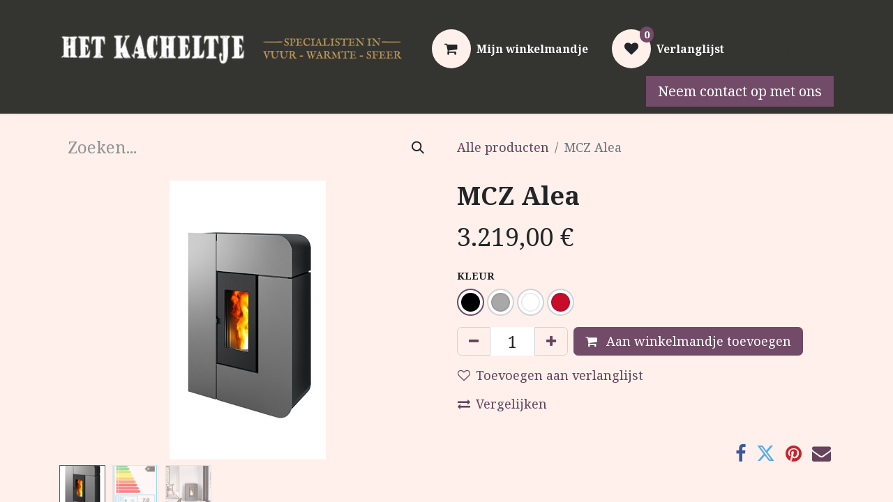

--- FILE ---
content_type: text/html; charset=utf-8
request_url: https://www.hetkacheltje.nl/shop/mcz-alea-15586
body_size: 13739
content:

        

    
        
<!DOCTYPE html>
<html lang="nl-NL" data-website-id="5" data-main-object="product.template(15586,)" data-add2cart-redirect="2">
    <head>
        <meta charset="utf-8"/>
        <meta http-equiv="X-UA-Compatible" content="IE=edge"/>
        <meta name="generator" content="Odoo"/>
            
        <meta property="og:type" content="website"/>
        <meta property="og:title" content="MCZ Alea"/>
        <meta property="og:site_name" content="Het Kacheltje"/>
        <meta property="og:url" content="https://www.hetkacheltje.nl/shop/mcz-alea-15586"/>
        <meta property="og:image" content="https://www.hetkacheltje.nl/web/image/product.template/15586/image_1024?unique=527fd80"/>
        <meta property="og:description"/>
            
        <meta name="twitter:card" content="summary_large_image"/>
        <meta name="twitter:title" content="MCZ Alea"/>
        <meta name="twitter:image" content="https://www.hetkacheltje.nl/web/image/product.template/15586/image_1024?unique=527fd80"/>
        <meta name="twitter:description"/>
        
        <link rel="canonical" href="https://www.hetkacheltje.nl/shop/mcz-alea-15586"/>
        
        <link rel="preconnect" href="https://fonts.gstatic.com/" crossorigin=""/>
        <title> MCZ Alea | Het Kacheltje </title>
        <link type="image/x-icon" rel="shortcut icon" href="/web/image/website/5/favicon?unique=afd0c2a"/>
    
    <link type="text/css" rel="stylesheet" href="/web/assets/5/a0f6236/web.assets_frontend.min.css"/>
        <script id="web.layout.odooscript" type="text/javascript">
            var odoo = {
                csrf_token: "f8961eec8f08dfe78db9857d495def11a9364501o1800028496",
                debug: "",
            };
        </script>
    <script type="text/javascript">
                odoo.session_info = {"is_admin": false, "is_system": false, "is_public": true, "is_website_user": true, "user_id": false, "is_frontend": true, "profile_session": null, "profile_collectors": null, "profile_params": null, "show_effect": true, "currencies": {"1": {"symbol": "\u20ac", "position": "after", "digits": [69, 2]}, "2": {"symbol": "$", "position": "before", "digits": [69, 2]}}, "bundle_params": {"lang": "nl_NL", "website_id": 5}, "websocket_worker_version": "17.0-3", "translationURL": "/website/translations", "cache_hashes": {"translations": "73044fe0e921f7ac9b6d1c66840bf8556e5b6bcf"}, "geoip_country_code": "US", "geoip_phone_code": 1, "lang_url_code": "nl"};
            </script>
    
    <script type="text/javascript" defer="defer" src="/web/assets/5/e0c234f/web.assets_frontend_minimal.min.js" onerror="__odooAssetError=1"></script>
    
    <script type="text/javascript" defer="defer" data-src="/web/assets/5/50d812c/web.assets_frontend_lazy.min.js" onerror="__odooAssetError=1"></script>
        
        <!-- Global site tag (gtag.js) - Google Analytics -->
<script async src="https://www.googletagmanager.com/gtag/js?id=G-ZCQB11NJSZ"></script>
<script>
  window.dataLayer = window.dataLayer || [];
  function gtag(){dataLayer.push(arguments);}
  gtag('js', new Date());

  gtag('config', 'UA-35775540-3');
</script>
<!-- Google tag (gtag.js) -->
<script async src="https://www.googletagmanager.com/gtag/js?id=G-ZCQB11NJSZ"></script>
<script>
  window.dataLayer = window.dataLayer || [];
  function gtag(){dataLayer.push(arguments);}
  gtag('js', new Date());

  gtag('config', 'G-ZCQB11NJSZ');
</script>
<!-- Google Tag Manager2 installdate 19-05-2023 -->
<script>(function(w,d,s,l,i){w[l]=w[l]||[];w[l].push({'gtm.start':
new Date().getTime(),event:'gtm.js'});var f=d.getElementsByTagName(s)[0],
j=d.createElement(s),dl=l!='dataLayer'?'&l='+l:'';j.async=true;j.src=
'https://www.googletagmanager.com/gtm.js?id='+i+dl;f.parentNode.insertBefore(j,f);
})(window,document,'script','dataLayer','GTM-MH593D7');</script>
<!-- End Google Tag Manager -->

<!-- Google Tag Manager (noscript) -->
<noscript><iframe src="https://www.googletagmanager.com/ns.html?id=GTM-MH593D7"
height="0" width="0" style="display:none;visibility:hidden"></iframe></noscript>
<!-- End Google Tag Manager (noscript)installdate 19-05-2023 -->

<!-- Segment Pixel - ON-95668_Het Kacheltje_Retargeting website_Adoptimize --> <script>

!function(e,i){if(!e.pixie){var n=e.pixie=function(e,i,a){n.actionQueue.push({action:e,actionValue:i,params:a})};n.actionQueue=[];var a=i.createElement("script");a.async=!0,a.src="//acdn.adnxs.com/dmp/up/pixie.js";var t=i.getElementsByTagName("head")[0];t.insertBefore(a,t.firstChild)}}(window,document);

pixie('consent', 'default', { 'ad_storage':  'granted', 'wait_for_update': 300});

pixie('init', '6f79a1c4-ff73-49eb-b1be-c390c1891d3f');

pixie('event', 'PageView');

</script>

<noscript><img width="1" height="1" style="display:none;" src="https://ib.adnxs.com/pixie?pi=6f79a1c4-ff73-49eb-b1be-c390c1891d3f&e=PageView&script=0&consent=1" />

</noscript><!-- End of Segment Pixel -->

    </head>
    <body>



        <div id="wrapwrap" class="   ">
      <header id="top" data-anchor="true" data-name="Header" data-extra-items-toggle-aria-label="Extra items knop" class="   o_header_fixed" style=" ">
        
    <nav data-name="Navbar" aria-label="Hoofd" class="navbar navbar-expand-lg navbar-light o_colored_level o_cc o_header_force_no_radius d-none d-lg-block p-0 shadow-sm ">
        

            <div id="o_main_nav" class="o_main_nav">
                <div class="o_header_hide_on_scroll">
                    <div aria-label="Boven" class="o_header_sales_two_top py-1">
                        <ul class="navbar-nav container d-grid h-100 px-3 o_grid_header_3_cols">
                            
                            <li class="o_header_sales_two_lang_selector_placeholder"></li>
                            
                            
                            
        <li class="d-flex align-items-center">
                <div data-name="Text" class="s_text_block d-flex align-items-center mx-auto">
                    <small><br/></small>
                </div>
        </li>
                            
                            
                            <li class="o_header_sales_two_social_links_placeholder"></li>
                        </ul>
                    </div>
                    <div aria-label="Midden" class="container d-flex justify-content-between align-items-center py-1">
                        
    <a data-name="Navbar Logo" href="/" class="navbar-brand logo me-4">
            
            <span role="img" aria-label="Logo of Het Kacheltje" title="Het Kacheltje"><img src="/web/image/website/5/logo/Het%20Kacheltje?unique=afd0c2a" class="img img-fluid" width="95" height="40" alt="Het Kacheltje" loading="lazy"/></span>
        </a>
    
                        <ul class="navbar-nav align-items-center gap-1">
                            
                            
        
            <li class=" divider d-none"></li> 
            <li class="o_wsale_my_cart  ">
                <a href="/shop/cart" aria-label="eCommerce winkelmandje" class="btn d-flex align-items-center fw-bold text-reset o_navlink_background_hover">
                    <div class="position-relative me-2 rounded-circle border p-2 bg-o-color-3 o_border_contrast">
                        <i class="fa fa-shopping-cart fa-stack"></i>
                        <sup class="my_cart_quantity badge text-bg-primary position-absolute top-0 end-0 mt-n1 me-n1 rounded-pill d-none" data-order-id="">0</sup>
                    </div>
                    <span class="small">Mijn winkelmandje</span>
                </a>
            </li>
        
        
            <li class="o_wsale_my_wish  ">
                <a href="/shop/wishlist" class="btn d-flex align-items-center fw-bold text-reset o_navlink_background_hover">
                    <div class="position-relative me-2 rounded-circle border p-2 bg-o-color-3 o_border_contrast">
                        <i class="fa fa-1x fa-heart fa-stack"></i>
                        <sup class="my_wish_quantity o_animate_blink badge text-bg-primary position-absolute top-0 end-0 mt-n1 me-n1 rounded-pill">0</sup>
                    </div>
                    <span class="small">Verlanglijst</span>
                </a>
            </li>
        
            <li class=" o_no_autohide_item">
                <a href="/web/login" class="btn btn-outline-secondary">Aanmelden</a>
            </li>
                            
        
        
                        </ul>
                    </div>
                </div>
                <div aria-label="Onder" class="border-top o_border_contrast">
                    <div class="container d-flex justify-content-between">
                        
    <ul id="top_menu" role="menu" class="nav navbar-nav top_menu o_menu_loading me-4 py-1">
        

                            
    <li role="presentation" class="nav-item">
        <a role="menuitem" href="/" class="nav-link ">
            <span>Startpagina</span>
        </a>
    </li>
    <li role="presentation" class="nav-item">
        <a role="menuitem" href="/shop" class="nav-link ">
            <span>Shop</span>
        </a>
    </li>
    <li role="presentation" class="nav-item">
        <a role="menuitem" href="/merken" class="nav-link ">
            <span>Merken</span>
        </a>
    </li>
    <li role="presentation" class="nav-item">
        <a role="menuitem" href="/onderhoud" class="nav-link ">
            <span>Onderhoud</span>
        </a>
    </li>
    <li role="presentation" class="nav-item">
        <a role="menuitem" href="/videos" class="nav-link ">
            <span>Video&#39;s</span>
        </a>
    </li>
    <li role="presentation" class="nav-item">
        <a role="menuitem" href="/faq" class="nav-link ">
            <span>Kennis &amp; Advies</span>
        </a>
    </li>
    <li role="presentation" class="nav-item">
        <a role="menuitem" href="/over-ons" class="nav-link ">
            <span>Over ons</span>
        </a>
    </li>
    <li role="presentation" class="nav-item">
        <a role="menuitem" href="/neem-contact-met-ons-op" class="nav-link ">
            <span>Contact</span>
        </a>
    </li>
    <li role="presentation" class="nav-item">
        <a role="menuitem" href="/goed-stoken" class="nav-link ">
            <span>Goed stoken</span>
        </a>
    </li>
                        
    </ul>
                        
                        <ul class="navbar-nav">
        <div class="oe_structure oe_structure_solo ">
            <section class="s_text_block o_colored_level oe_unremovable oe_unmovable" data-snippet="s_text_block" data-name="Text" style="background-image: none;">
                <div class="container h-100">
                    <a href="/neem-contact-met-ons-op" class="_cta btn btn-primary oe_unremovable btn_ca w-100 w-100 w-100 w-100 w-100 d-flex align-items-center h-100 rounded-0" data-bs-original-title="" title="">Neem contact op met ons</a>
                </div>
            </section>
        </div>
                        </ul>
                    </div>
                </div>
            </div>
        
    </nav>
    <nav data-name="Navbar" aria-label="Mobile" class="navbar  navbar-light o_colored_level o_cc o_header_mobile d-block d-lg-none shadow-sm px-0 o_header_force_no_radius">
        

        <div class="o_main_nav container flex-wrap justify-content-between">
            
    <a data-name="Navbar Logo" href="/" class="navbar-brand logo ">
            
            <span role="img" aria-label="Logo of Het Kacheltje" title="Het Kacheltje"><img src="/web/image/website/5/logo/Het%20Kacheltje?unique=afd0c2a" class="img img-fluid" width="95" height="40" alt="Het Kacheltje" loading="lazy"/></span>
        </a>
    
            <ul class="o_header_mobile_buttons_wrap navbar-nav flex-row align-items-center gap-2 mb-0">
        
            <li class=" divider d-none"></li> 
            <li class="o_wsale_my_cart  ">
                <a href="/shop/cart" aria-label="eCommerce winkelmandje" class="o_navlink_background_hover btn position-relative rounded-circle border-0 p-1 text-reset">
                    <div class="">
                        <i class="fa fa-shopping-cart fa-stack"></i>
                        <sup class="my_cart_quantity badge text-bg-primary position-absolute top-0 end-0 mt-n1 me-n1 rounded-pill d-none" data-order-id="">0</sup>
                    </div>
                </a>
            </li>
        
        
            <li class="o_wsale_my_wish  ">
                <a href="/shop/wishlist" class="o_navlink_background_hover btn position-relative rounded-circle border-0 p-1 text-reset">
                    <div class="">
                        <i class="fa fa-1x fa-heart fa-stack"></i>
                        <sup class="my_wish_quantity o_animate_blink badge text-bg-primary position-absolute top-0 end-0 mt-n1 me-n1 rounded-pill">0</sup>
                    </div>
                </a>
            </li>
        
                <li class="o_not_editable">
                    <button class="nav-link btn me-auto p-2 o_not_editable" type="button" data-bs-toggle="offcanvas" data-bs-target="#top_menu_collapse_mobile" aria-controls="top_menu_collapse_mobile" aria-expanded="false" aria-label="Navigatie aan/uitzetten">
                        <span class="navbar-toggler-icon"></span>
                    </button>
                </li>
            </ul>
            <div id="top_menu_collapse_mobile" class="offcanvas offcanvas-end o_navbar_mobile">
                <div class="offcanvas-header justify-content-end o_not_editable">
                    <button type="button" class="nav-link btn-close" data-bs-dismiss="offcanvas" aria-label="Afsluiten"></button>
                </div>
                <div class="offcanvas-body d-flex flex-column justify-content-between h-100 w-100">
                    <ul class="navbar-nav">
                        
                        
    <ul role="menu" class="nav navbar-nav top_menu  text-center">
        

                            
    <li role="presentation" class="nav-item">
        <a role="menuitem" href="/" class="nav-link ">
            <span>Startpagina</span>
        </a>
    </li>
    <li role="presentation" class="nav-item">
        <a role="menuitem" href="/shop" class="nav-link ">
            <span>Shop</span>
        </a>
    </li>
    <li role="presentation" class="nav-item">
        <a role="menuitem" href="/merken" class="nav-link ">
            <span>Merken</span>
        </a>
    </li>
    <li role="presentation" class="nav-item">
        <a role="menuitem" href="/onderhoud" class="nav-link ">
            <span>Onderhoud</span>
        </a>
    </li>
    <li role="presentation" class="nav-item">
        <a role="menuitem" href="/videos" class="nav-link ">
            <span>Video&#39;s</span>
        </a>
    </li>
    <li role="presentation" class="nav-item">
        <a role="menuitem" href="/faq" class="nav-link ">
            <span>Kennis &amp; Advies</span>
        </a>
    </li>
    <li role="presentation" class="nav-item">
        <a role="menuitem" href="/over-ons" class="nav-link ">
            <span>Over ons</span>
        </a>
    </li>
    <li role="presentation" class="nav-item">
        <a role="menuitem" href="/neem-contact-met-ons-op" class="nav-link ">
            <span>Contact</span>
        </a>
    </li>
    <li role="presentation" class="nav-item">
        <a role="menuitem" href="/goed-stoken" class="nav-link ">
            <span>Goed stoken</span>
        </a>
    </li>
                        
    </ul>
                        
        <li class="">
                <div data-name="Text" class="s_text_block align-items-center mt-2 border-top pt-2 text-center o_border_contrast">
                    <small><br/></small>
                </div>
        </li>
                        
                    </ul>
                    <ul class="navbar-nav gap-2 mt-3 w-100">
                        
            <li class=" o_no_autohide_item">
                <a href="/web/login" class="btn btn-outline-secondary w-100">Aanmelden</a>
            </li>
                        
        
        
                        
                        
        <div class="oe_structure oe_structure_solo ">
            <section class="s_text_block o_colored_level oe_unremovable oe_unmovable" data-snippet="s_text_block" data-name="Text" style="background-image: none;">
                <div class="container">
                    <a href="/neem-contact-met-ons-op" class="_cta btn btn-primary oe_unremovable btn_ca w-100 w-100 w-100 w-100 w-100 w-100" data-bs-original-title="" title="">Neem contact op met ons</a>
                </div>
            </section>
        </div>
                    </ul>
                </div>
            </div>
        </div>
    
    </nav>
    
        </header>
      <main>
        
            <div itemscope="itemscope" itemtype="http://schema.org/Product" id="wrap" class="js_sale o_wsale_product_page ecom-zoomable zoomodoo-next" data-ecom-zoom-click="1">
                <div class="oe_structure oe_empty oe_structure_not_nearest" id="oe_structure_website_sale_product_1" data-editor-message="ZET HIER BOUWBLOKKEN NEER OM ZE BESCHIKBAAR TE MAKEN VOOR ALLE PRODUCTEN"></div>
                <section id="product_detail" class="container py-4 oe_website_sale " data-view-track="1">
                    <div class="row align-items-center">
                        <div class="col-lg-6 d-flex align-items-center">
                            <div class="d-flex justify-content-between w-100">
    <form method="get" class="o_searchbar_form o_wait_lazy_js s_searchbar_input o_wsale_products_searchbar_form me-auto flex-grow-1 mb-2 mb-lg-0" action="/shop" data-snippet="s_searchbar_input">
            <div role="search" class="input-group me-sm-2">
        <input type="search" name="search" class="search-query form-control oe_search_box border-0 bg-light border-0 text-bg-light" placeholder="Zoeken..." data-search-type="products" data-limit="5" data-display-image="true" data-display-description="true" data-display-extra-link="true" data-display-detail="true" data-order-by="name asc"/>
        <button type="submit" aria-label="Zoeken" title="Zoeken" class="btn oe_search_button btn btn-light">
            <i class="oi oi-search"></i>
        </button>
    </div>

            <input name="order" type="hidden" class="o_search_order_by" value="name asc"/>
            
        
        </form>
        <div class="o_pricelist_dropdown dropdown d-none">

            <a role="button" href="#" data-bs-toggle="dropdown" class="dropdown-toggle btn btn-light">
                Verkoopprijslijst
            </a>
            <div class="dropdown-menu" role="menu">
                    <a role="menuitem" class="dropdown-item" href="/shop/change_pricelist/1">
                        <span class="switcher_pricelist small" data-pl_id="1">Verkoopprijslijst</span>
                    </a>
            </div>
        </div>
                            </div>
                        </div>
                        <div class="col-lg-6 d-flex align-items-center">
                            <ol class="breadcrumb p-0 mb-2 m-lg-0">
                                <li class="breadcrumb-item o_not_editable">
                                    <a href="/shop">Alle producten</a>
                                </li>
                                
                                <li class="breadcrumb-item active">
                                    <span>MCZ Alea</span>
                                </li>
                            </ol>
                        </div>
                    </div>
                    <div class="row" id="product_detail_main" data-name="Product Page" data-image_width="50_pc" data-image_layout="carousel">
                        <div class="col-lg-6 mt-lg-4 o_wsale_product_images position-relative">
        <div id="o-carousel-product" class="carousel slide position-sticky mb-3 overflow-hidden" data-bs-ride="carousel" data-bs-interval="0" data-name="Productcarrousel">
            <div class="o_carousel_product_outer carousel-outer position-relative flex-grow-1 overflow-hidden">
                <span class="o_ribbon  z-index-1" style=""></span>
                <div class="carousel-inner h-100">
                        <div class="carousel-item h-100 text-center active">
        <div class="d-flex align-items-center justify-content-center h-100 oe_unmovable"><img src="/web/image/product.product/7008/image_1024/MCZ%20Alea%20%28Zwart%29?unique=527fd80" class="img img-fluid oe_unmovable product_detail_img mh-100" alt="MCZ Alea" loading="lazy"/></div>
                        </div>
                        <div class="carousel-item h-100 text-center">
        <div class="d-flex align-items-center justify-content-center h-100 oe_unmovable"><img src="/web/image/product.image/2427/image_1024/MCZ-Alea.PNG?unique=6a95db9" class="img img-fluid oe_unmovable product_detail_img mh-100" alt="MCZ-Alea.PNG" loading="lazy"/></div>
                        </div>
                        <div class="carousel-item h-100 text-center">
        <div class="d-flex align-items-center justify-content-center h-100 oe_unmovable"><img src="/web/image/product.image/869/image_1024/MCZ%20Alea?unique=5151d5f" class="img img-fluid oe_unmovable product_detail_img mh-100" alt="MCZ Alea" loading="lazy"/></div>
                        </div>
                </div>
                    <a class="carousel-control-prev" href="#o-carousel-product" role="button" data-bs-slide="prev">
                        <span class="fa fa-chevron-left fa-2x oe_unmovable" role="img" aria-label="Vorige" title="Vorige"></span>
                    </a>
                    <a class="carousel-control-next" href="#o-carousel-product" role="button" data-bs-slide="next">
                        <span class="fa fa-chevron-right fa-2x oe_unmovable" role="img" aria-label="Volgende" title="Volgende"></span>
                    </a>
            </div>
        <div class="o_carousel_product_indicators pt-2 overflow-hidden">
            <ol class="carousel-indicators  position-static pt-2 pt-lg-0 mx-auto my-0 text-start">
                <li data-bs-target="#o-carousel-product" class="align-top position-relative active" data-bs-slide-to="0">
                    <div><img src="/web/image/product.product/7008/image_128/MCZ%20Alea%20%28Zwart%29?unique=527fd80" class="img o_image_64_cover" alt="MCZ Alea" loading="lazy"/></div>
                </li><li data-bs-target="#o-carousel-product" class="align-top position-relative " data-bs-slide-to="1">
                    <div><img src="/web/image/product.image/2427/image_128/MCZ-Alea.PNG?unique=6a95db9" class="img o_image_64_cover" alt="MCZ-Alea.PNG" loading="lazy"/></div>
                </li><li data-bs-target="#o-carousel-product" class="align-top position-relative " data-bs-slide-to="2">
                    <div><img src="/web/image/product.image/869/image_128/MCZ%20Alea?unique=5151d5f" class="img o_image_64_cover" alt="MCZ Alea" loading="lazy"/></div>
                </li>
            </ol>
        </div>
        </div>
                        </div>
                        <div id="product_details" class="col-lg-6 mt-md-4">
                            <h1 itemprop="name">MCZ Alea</h1>
                            <span itemprop="url" style="display:none;">https://www.hetkacheltje.nl/shop/mcz-alea-15586</span>
                            <span itemprop="image" style="display:none;">https://www.hetkacheltje.nl/web/image/product.template/15586/image_1920?unique=527fd80</span>
                            
                            
                            <form action="/shop/cart/update" method="POST">
                                <input type="hidden" name="csrf_token" value="f8961eec8f08dfe78db9857d495def11a9364501o1800028496"/>
                                <div class="js_product js_main_product mb-3">
                                    <div>
        <div itemprop="offers" itemscope="itemscope" itemtype="http://schema.org/Offer" class="product_price mt-2 mb-3 d-inline-block">
            <h3 class="css_editable_mode_hidden">
                <span class="oe_price" style="white-space: nowrap;" data-oe-type="monetary" data-oe-expression="combination_info[&#39;price&#39;]"><span class="oe_currency_value">3.219,00</span> €</span>
                <span itemprop="price" style="display:none;">3219.0</span>
                <span itemprop="priceCurrency" style="display:none;">EUR</span>
                <span style="text-decoration: line-through; white-space: nowrap;" itemprop="listPrice" class="text-danger oe_default_price ms-1 h5 d-none" data-oe-type="monetary" data-oe-expression="combination_info[&#39;list_price&#39;]"><span class="oe_currency_value">3.219,00</span> €</span>
            </h3>
            <h3 class="css_non_editable_mode_hidden decimal_precision" data-precision="2">
                <span><span class="oe_currency_value">3.219,00</span> €</span>
            </h3>
        </div>
        <div id="product_unavailable" class="d-none">
            <h3 class="fst-italic">Not Available For Sale</h3>
        </div>
                                    </div>
                                    
                                        <input type="hidden" class="product_id" name="product_id" value="7008"/>
                                        <input type="hidden" class="product_template_id" name="product_template_id" value="15586"/>
                                        <input type="hidden" class="product_category_id" name="product_category_id" value="246"/>
        <ul class="list-unstyled js_add_cart_variants mb-0 flex-column" data-attribute_exclusions="{&#34;exclusions&#34;: {&#34;7961&#34;: [], &#34;7962&#34;: [], &#34;7964&#34;: [], &#34;7965&#34;: [], &#34;7966&#34;: [], &#34;7968&#34;: [], &#34;7967&#34;: [], &#34;7969&#34;: [], &#34;7970&#34;: [], &#34;7963&#34;: [], &#34;7971&#34;: [], &#34;7972&#34;: [], &#34;7973&#34;: [], &#34;7974&#34;: [], &#34;7975&#34;: [], &#34;7976&#34;: [], &#34;7977&#34;: [], &#34;7978&#34;: []}, &#34;archived_combinations&#34;: [], &#34;parent_exclusions&#34;: {}, &#34;parent_combination&#34;: [], &#34;parent_product_name&#34;: null, &#34;mapped_attribute_names&#34;: {&#34;7961&#34;: &#34;Merk: MCZ&#34;, &#34;7962&#34;: &#34;Model: Alea&#34;, &#34;7964&#34;: &#34;Minimaal vermogen: 2,7 kW&#34;, &#34;7965&#34;: &#34;Nominaal vermogen: 7 kW&#34;, &#34;7966&#34;: &#34;Kleur: Zwart&#34;, &#34;7968&#34;: &#34;Kleur: Grijs&#34;, &#34;7967&#34;: &#34;Kleur: Wit&#34;, &#34;7969&#34;: &#34;Kleur: Rood&#34;, &#34;7970&#34;: &#34;Type: Vrijstaand&#34;, &#34;7963&#34;: &#34;Afmetingen (B x H x D): 67 x 95 x 27,5 cm&#34;, &#34;7971&#34;: &#34;Vuurzicht: Front&#34;, &#34;7972&#34;: &#34;Rookgasaansluiting: Boven of achter&#34;, &#34;7973&#34;: &#34;Diameter rookgasafvoer: 80 mm&#34;, &#34;7974&#34;: &#34;Brandstof: Pellet&#34;, &#34;7975&#34;: &#34;Inhoud pelletreservoir: 10 kg&#34;, &#34;7976&#34;: &#34;Rendement: 93 %&#34;, &#34;7977&#34;: &#34;Energielabel: A+&#34;, &#34;7978&#34;: &#34;Gewicht: 80 kg&#34;}}">
                
                <li data-attribute_id="4" data-attribute_name="Merk" data-attribute_display_type="select" class="variant_attribute d-none">

                    
                    <strong class="attribute_name">Merk</strong>

                        <select data-attribute_id="4" class="form-select css_attribute_select o_wsale_product_attribute js_variant_change no_variant " name="ptal-6711">
                                <option value="7961" data-value_id="7961" data-value_name="MCZ" data-attribute_name="Merk" selected="True" data-is_single="True">
                                    <span>MCZ</span>
                                </option>
                        </select>



                </li>
                
                <li data-attribute_id="8" data-attribute_name="Model" data-attribute_display_type="select" class="variant_attribute d-none">

                    
                    <strong class="attribute_name">Model</strong>

                        <select data-attribute_id="8" class="form-select css_attribute_select o_wsale_product_attribute js_variant_change no_variant " name="ptal-6712">
                                <option value="7962" data-value_id="7962" data-value_name="Alea" data-attribute_name="Model" selected="True" data-is_single="True">
                                    <span>Alea</span>
                                </option>
                        </select>



                </li>
                
                <li data-attribute_id="18" data-attribute_name="Minimaal vermogen" data-attribute_display_type="select" class="variant_attribute d-none">

                    
                    <strong class="attribute_name">Minimaal vermogen</strong>

                        <select data-attribute_id="18" class="form-select css_attribute_select o_wsale_product_attribute js_variant_change no_variant " name="ptal-6714">
                                <option value="7964" data-value_id="7964" data-value_name="2,7 kW" data-attribute_name="Minimaal vermogen" selected="True" data-is_single="True">
                                    <span>2,7 kW</span>
                                </option>
                        </select>



                </li>
                
                <li data-attribute_id="1" data-attribute_name="Nominaal vermogen" data-attribute_display_type="select" class="variant_attribute d-none">

                    
                    <strong class="attribute_name">Nominaal vermogen</strong>

                        <select data-attribute_id="1" class="form-select css_attribute_select o_wsale_product_attribute js_variant_change no_variant " name="ptal-6715">
                                <option value="7965" data-value_id="7965" data-value_name="7 kW" data-attribute_name="Nominaal vermogen" selected="True" data-is_single="True">
                                    <span>7 kW</span>
                                </option>
                        </select>



                </li>
                
                <li data-attribute_id="2" data-attribute_name="Kleur" data-attribute_display_type="color" class="variant_attribute ">

                    
                    <strong class="attribute_name">Kleur</strong>




                        <ul data-attribute_id="2" class="list-inline o_wsale_product_attribute ">
                            <li class="list-inline-item me-1">
                                <label style="background-color:#000000" class="css_attribute_color active  ">
                                    <input type="radio" class="js_variant_change  dynamic" checked="True" name="ptal-6716" value="7966" title="Zwart" data-value_id="7966" data-value_name="Zwart" data-attribute_name="Kleur"/>
                                </label>
                            </li><li class="list-inline-item me-1">
                                <label style="background-color:#a8a8a8" class="css_attribute_color   ">
                                    <input type="radio" class="js_variant_change  dynamic" name="ptal-6716" value="7968" title="Grijs" data-value_id="7968" data-value_name="Grijs" data-attribute_name="Kleur"/>
                                </label>
                            </li><li class="list-inline-item me-1">
                                <label style="background-color:#ffffff" class="css_attribute_color   ">
                                    <input type="radio" class="js_variant_change  dynamic" name="ptal-6716" value="7967" title="Wit" data-value_id="7967" data-value_name="Wit" data-attribute_name="Kleur"/>
                                </label>
                            </li><li class="list-inline-item me-1">
                                <label style="background-color:#c80d2c" class="css_attribute_color   ">
                                    <input type="radio" class="js_variant_change  dynamic" name="ptal-6716" value="7969" title="Rood" data-value_id="7969" data-value_name="Rood" data-attribute_name="Kleur"/>
                                </label>
                            </li>
                        </ul>
                </li>
                
                <li data-attribute_id="5" data-attribute_name="Type" data-attribute_display_type="select" class="variant_attribute d-none">

                    
                    <strong class="attribute_name">Type</strong>

                        <select data-attribute_id="5" class="form-select css_attribute_select o_wsale_product_attribute js_variant_change dynamic " name="ptal-6717">
                                <option value="7970" data-value_id="7970" data-value_name="Vrijstaand" data-attribute_name="Type" selected="True" data-is_single="True">
                                    <span>Vrijstaand</span>
                                </option>
                        </select>



                </li>
                
                <li data-attribute_id="3" data-attribute_name="Afmetingen (B x H x D)" data-attribute_display_type="select" class="variant_attribute d-none">

                    
                    <strong class="attribute_name">Afmetingen (B x H x D)</strong>

                        <select data-attribute_id="3" class="form-select css_attribute_select o_wsale_product_attribute js_variant_change no_variant " name="ptal-6713">
                                <option value="7963" data-value_id="7963" data-value_name="67 x 95 x 27,5 cm" data-attribute_name="Afmetingen (B x H x D)" selected="True" data-is_single="True">
                                    <span>67 x 95 x 27,5 cm</span>
                                </option>
                        </select>



                </li>
                
                <li data-attribute_id="7" data-attribute_name="Vuurzicht" data-attribute_display_type="select" class="variant_attribute d-none">

                    
                    <strong class="attribute_name">Vuurzicht</strong>

                        <select data-attribute_id="7" class="form-select css_attribute_select o_wsale_product_attribute js_variant_change no_variant " name="ptal-6718">
                                <option value="7971" data-value_id="7971" data-value_name="Front" data-attribute_name="Vuurzicht" selected="True" data-is_single="True">
                                    <span>Front</span>
                                </option>
                        </select>



                </li>
                
                <li data-attribute_id="11" data-attribute_name="Rookgasaansluiting" data-attribute_display_type="select" class="variant_attribute d-none">

                    
                    <strong class="attribute_name">Rookgasaansluiting</strong>

                        <select data-attribute_id="11" class="form-select css_attribute_select o_wsale_product_attribute js_variant_change dynamic " name="ptal-6719">
                                <option value="7972" data-value_id="7972" data-value_name="Boven of achter" data-attribute_name="Rookgasaansluiting" selected="True" data-is_single="True">
                                    <span>Boven of achter</span>
                                </option>
                        </select>



                </li>
                
                <li data-attribute_id="12" data-attribute_name="Diameter rookgasafvoer" data-attribute_display_type="select" class="variant_attribute d-none">

                    
                    <strong class="attribute_name">Diameter rookgasafvoer</strong>

                        <select data-attribute_id="12" class="form-select css_attribute_select o_wsale_product_attribute js_variant_change no_variant " name="ptal-6720">
                                <option value="7973" data-value_id="7973" data-value_name="80 mm" data-attribute_name="Diameter rookgasafvoer" selected="True" data-is_single="True">
                                    <span>80 mm</span>
                                </option>
                        </select>



                </li>
                
                <li data-attribute_id="16" data-attribute_name="Brandstof" data-attribute_display_type="select" class="variant_attribute d-none">

                    
                    <strong class="attribute_name">Brandstof</strong>

                        <select data-attribute_id="16" class="form-select css_attribute_select o_wsale_product_attribute js_variant_change no_variant " name="ptal-6721">
                                <option value="7974" data-value_id="7974" data-value_name="Pellet" data-attribute_name="Brandstof" selected="True" data-is_single="True">
                                    <span>Pellet</span>
                                </option>
                        </select>



                </li>
                
                <li data-attribute_id="15" data-attribute_name="Inhoud pelletreservoir" data-attribute_display_type="select" class="variant_attribute d-none">

                    
                    <strong class="attribute_name">Inhoud pelletreservoir</strong>

                        <select data-attribute_id="15" class="form-select css_attribute_select o_wsale_product_attribute js_variant_change no_variant " name="ptal-6722">
                                <option value="7975" data-value_id="7975" data-value_name="10 kg" data-attribute_name="Inhoud pelletreservoir" selected="True" data-is_single="True">
                                    <span>10 kg</span>
                                </option>
                        </select>



                </li>
                
                <li data-attribute_id="9" data-attribute_name="Rendement" data-attribute_display_type="select" class="variant_attribute d-none">

                    
                    <strong class="attribute_name">Rendement</strong>

                        <select data-attribute_id="9" class="form-select css_attribute_select o_wsale_product_attribute js_variant_change no_variant " name="ptal-6723">
                                <option value="7976" data-value_id="7976" data-value_name="93 %" data-attribute_name="Rendement" selected="True" data-is_single="True">
                                    <span>93 %</span>
                                </option>
                        </select>



                </li>
                
                <li data-attribute_id="17" data-attribute_name="Energielabel" data-attribute_display_type="select" class="variant_attribute d-none">

                    
                    <strong class="attribute_name">Energielabel</strong>

                        <select data-attribute_id="17" class="form-select css_attribute_select o_wsale_product_attribute js_variant_change no_variant " name="ptal-6724">
                                <option value="7977" data-value_id="7977" data-value_name="A+" data-attribute_name="Energielabel" selected="True" data-is_single="True">
                                    <span>A+</span>
                                </option>
                        </select>



                </li>
                
                <li data-attribute_id="20" data-attribute_name="Gewicht" data-attribute_display_type="select" class="variant_attribute d-none">

                    
                    <strong class="attribute_name">Gewicht</strong>

                        <select data-attribute_id="20" class="form-select css_attribute_select o_wsale_product_attribute js_variant_change no_variant " name="ptal-6725">
                                <option value="7978" data-value_id="7978" data-value_name="80 kg" data-attribute_name="Gewicht" selected="True" data-is_single="True">
                                    <span>80 kg</span>
                                </option>
                        </select>



                </li>
        </ul>
                                    
                                    <p class="css_not_available_msg alert alert-warning">Deze combinatie bestaat niet.</p>
                                    <div id="o_wsale_cta_wrapper" class="d-flex flex-wrap align-items-center">
        <div contenteditable="false" class="css_quantity input-group d-inline-flex me-2 mb-2 align-middle">
            <a class="btn btn-link js_add_cart_json" aria-label="Verwijder één" title="Verwijder één" href="#">
                <i class="fa fa-minus"></i>
            </a>
            <input type="text" class="form-control quantity text-center" data-min="1" name="add_qty" value="1"/>
            <a class="btn btn-link float_left js_add_cart_json" aria-label="Voeg één toe" title="Voeg één toe" href="#">
                <i class="fa fa-plus"></i>
            </a>
        </div>
                                        <div id="add_to_cart_wrap" class="d-inline-flex align-items-center mb-2 me-auto">
                                            <a data-animation-selector=".o_wsale_product_images" role="button" id="add_to_cart" href="#" class="btn btn-primary js_check_product a-submit flex-grow-1">
                                                <i class="fa fa-shopping-cart me-2"></i>
                                                Aan winkelmandje toevoegen
                                            </a>
                                        </div>
                                        <div id="product_option_block" class="d-flex flex-wrap w-100">
            
                <button type="button" role="button" class="btn btn-link px-0 pe-3 o_add_wishlist_dyn" data-action="o_wishlist" title="Toevoegen aan verlanglijst" data-product-template-id="15586" data-product-product-id="7008"><i class="fa fa-heart-o me-2" role="img" aria-label="Toevoegen aan wensenlijst"></i>Toevoegen aan verlanglijst</button>
            </div>
                                    </div>
            <button type="button" role="button" class="d-none d-md-block btn btn-link px-0 o_add_compare_dyn" aria-label="Vergelijken" data-action="o_comparelist" data-product-product-id="7008">
                    <span class="fa fa-exchange me-2"></span>Vergelijken
            </button>
                                    <div id="contact_us_wrapper" class="d-none oe_structure oe_structure_solo ">
                                        <section class="s_text_block" data-snippet="s_text_block" data-name="Text">
                                            <div class="container">
                                                <a class="btn btn-primary btn_cta" href="/contactus">Neem contant met ons op
                                                </a>
                                            </div>
                                        </section>
                                    </div>
                                </div>
                            </form>
                            <div id="o_product_terms_and_share" class="d-flex justify-content-between flex-column flex-md-row align-items-md-end mb-3">
    <p class="text-muted mb-0">
      <a href="/terms" class="link-muted">​</a>
      <br/>
    </p>
            <div class="h4 mt-3 mb-0 d-flex justify-content-md-end flex-shrink-0" contenteditable="false">
    <div data-snippet="s_share" class="s_share text-start o_no_link_popover text-lg-end">
        <a href="https://www.facebook.com/sharer/sharer.php?u={url}" target="_blank" aria-label="Facebook" class="s_share_facebook mx-1 my-0">
            <i class="fa fa-facebook "></i>
        </a>
        <a href="https://twitter.com/intent/tweet?text={title}&amp;url={url}" target="_blank" aria-label="Twitter" class="s_share_twitter mx-1 my-0">
            <i class="fa fa-twitter "></i>
        </a>
        <a href="https://pinterest.com/pin/create/button/?url={url}&amp;media={media}&amp;description={title}" target="_blank" aria-label="Pinterest" class="s_share_pinterest mx-1 my-0">
            <i class="fa fa-pinterest "></i>
        </a>
        <a href="mailto:?body={url}&amp;subject={title}" aria-label="E-mail" class="s_share_email mx-1 my-0">
            <i class="fa fa-envelope "></i>
        </a>
    </div>
            </div>
                            </div>
                        </div>
                    </div>
                </section>
                
                <section class="pt32 pb32" id="product_full_spec">
                    <div class="container">
                        <div class="d-flex justify-content-between align-items-center mb-4">
                            <h3 class="m-0">Specificaties</h3>
                        </div>
                        <div id="product_specifications">
                            <div class="row">
                                    <div class="col-lg-6">
                                        <table class="table">
                                            <tr>
                                                <td class="w-25"><span>Kleur</span></td>
                                                <td class="w-75 text-muted">
                                                        <span>Zwart</span> of
                                                        <span>Grijs</span> of
                                                        <span>Wit</span> of
                                                        <span>Rood</span>
                                                </td>
                                            </tr>
                                            <tr>
                                                <td class="w-25"><span>Merk</span></td>
                                                <td class="w-75 text-muted">
                                                        <span>MCZ</span>
                                                </td>
                                            </tr><tr>
                                                <td class="w-25"><span>Model</span></td>
                                                <td class="w-75 text-muted">
                                                        <span>Alea</span>
                                                </td>
                                            </tr><tr>
                                                <td class="w-25"><span>Minimaal vermogen</span></td>
                                                <td class="w-75 text-muted">
                                                        <span>2,7 kW</span>
                                                </td>
                                            </tr><tr>
                                                <td class="w-25"><span>Nominaal vermogen</span></td>
                                                <td class="w-75 text-muted">
                                                        <span>7 kW</span>
                                                </td>
                                            </tr><tr>
                                                <td class="w-25"><span>Type</span></td>
                                                <td class="w-75 text-muted">
                                                        <span>Vrijstaand</span>
                                                </td>
                                            </tr><tr>
                                                <td class="w-25"><span>Afmetingen (B x H x D)</span></td>
                                                <td class="w-75 text-muted">
                                                        <span>67 x 95 x 27,5 cm</span>
                                                </td>
                                            </tr><tr>
                                                <td class="w-25"><span>Vuurzicht</span></td>
                                                <td class="w-75 text-muted">
                                                        <span>Front</span>
                                                </td>
                                            </tr><tr>
                                                <td class="w-25"><span>Rookgasaansluiting</span></td>
                                                <td class="w-75 text-muted">
                                                        <span>Boven of achter</span>
                                                </td>
                                            </tr><tr>
                                                <td class="w-25"><span>Diameter rookgasafvoer</span></td>
                                                <td class="w-75 text-muted">
                                                        <span>80 mm</span>
                                                </td>
                                            </tr><tr>
                                                <td class="w-25"><span>Brandstof</span></td>
                                                <td class="w-75 text-muted">
                                                        <span>Pellet</span>
                                                </td>
                                            </tr><tr>
                                                <td class="w-25"><span>Inhoud pelletreservoir</span></td>
                                                <td class="w-75 text-muted">
                                                        <span>10 kg</span>
                                                </td>
                                            </tr><tr>
                                                <td class="w-25"><span>Rendement</span></td>
                                                <td class="w-75 text-muted">
                                                        <span>93 %</span>
                                                </td>
                                            </tr><tr>
                                                <td class="w-25"><span>Energielabel</span></td>
                                                <td class="w-75 text-muted">
                                                        <span>A+</span>
                                                </td>
                                            </tr><tr>
                                                <td class="w-25"><span>Gewicht</span></td>
                                                <td class="w-75 text-muted">
                                                        <span>80 kg</span>
                                                </td>
                                            </tr>
                                        </table>
                                    </div>
                            </div>
                        </div>
                    </div>
                </section>
                <div class="oe_structure oe_empty oe_structure_not_nearest mt16" id="oe_structure_website_sale_product_2" data-editor-message="DROP BUILDING BLOCKS HERE TO MAKE THEM AVAILABLE ACROSS ALL PRODUCTS"></div></div>
        
        <div id="o_shared_blocks" class="oe_unremovable"><div class="s_popup o_snippet_invisible d-none" data-vcss="001" data-snippet="s_popup" data-name="Popup" id="sPopup1682887088492" style="background-image: none;" data-invisible="1">
        <div class="modal fade modal_shown s_popup_bottom s_popup_no_backdrop" style="display: block;" data-show-after="12000" data-display="afterDelay" data-consents-duration="1" data-bs-focus="false" data-bs-backdrop="false" tabindex="-1" role="dialog" aria-modal="true">
            <div class="modal-dialog d-flex modal-sm">
                <div class="modal-content oe_structure"><section class="s_banner pb96 o_colored_level pt88 s_parallax_no_overflow_hidden oe_img_bg o_bg_img_center" data-snippet="s_banner" style="background-image: url(&#34;/web/image/37996-a29b57a1/wp9594736.png&#34;), linear-gradient(135deg, rgb(255, 222, 69) 0%, rgb(69, 33, 0) 100%);" data-original-id="37113" data-original-src="/web/image/37113-d3d461f3/wp9594736.png" data-mimetype="image/png" data-resize-width="1920" data-scroll-background-ratio="0" data-name="Banner">
                        <div class="container">
                            <div class="row s_nb_column_fixed">
                                <div class="col-lg-10 offset-lg-1 text-center jumbotron pt48 pb48 o_colored_level o_cc o_cc1">
                                    <h2><font style="font-size: 62px;">Een vraag?</font><br/></h2>
                                    <p class="lead">Zoekt u een kachel, U wilt langs komen of heeft een vraag?</p>
                                    <a href="/neem-contact-met-ons-op" class="mb-2 btn btn-primary" data-bs-original-title="" title="">neem contact met ons op!</a>
                                </div>
                            </div>
                        </div>
                    </section>
                    <div class="s_popup_close js_close_popup o_we_no_overlay o_not_editable o_default_snippet_text" aria-label="Sluiten">×</div>
                    
                </div>
            </div>
        </div>
    </div>
      </div>
      </main>
      <footer id="bottom" data-anchor="true" class="o_colored_level o_cc " data-name="Footer">
        <div id="footer" class="oe_structure oe_structure_solo"><section class="s_text_block pb0 pt0 oe_img_bg o_bg_img_center o_bg_img_origin_border_box" data-snippet="s_text_block" data-name="Text" style="background-image: url(&#34;/web/image/34944-1c98e583/achtergrond2.png&#34;);" data-bs-original-title="" title="" aria-describedby="tooltip309343" data-original-id="34935" data-original-src="/web/image/34935-98379c84/achtergrond2.png" data-mimetype="image/png" data-resize-width="1920">
        <div class="container">
          <div class="row o_grid_mode" data-bs-original-title="" title="" aria-describedby="tooltip196593" data-row-count="13">
            <div class="o_colored_level o_cc o_cc3 o_grid_item g-height-13 g-col-lg-2 col-lg-2" data-bs-original-title="" title="" aria-describedby="tooltip372250" style="grid-area: 1 / 1 / 14 / 3; z-index: 1; --grid-item-padding-y: 24px; --grid-item-padding-x: 15px;">
              <h5 class="mb-3">Handige links</h5>
              <ul class="list-unstyled" data-bs-original-title="" title="" aria-describedby="tooltip716610">
                <li data-bs-original-title="" title="" aria-describedby="tooltip836927">
                  <a href="/">Startpagina</a>
                </li>
                <li>
                  <a href="/over-ons" data-bs-original-title="" title="">Over ons</a>
                </li>
                <li>
                  <a href="/shop" data-bs-original-title="" title="">Producten</a></li><li data-bs-original-title="" title="" aria-describedby="tooltip373694"><a href="/onderhoud">Onderhoud</a></li>
                <li data-bs-original-title="" title="" aria-describedby="tooltip631490">
                  <a href="/neem-contact-met-ons-op" data-bs-original-title="" title="">Contact</a></li><li data-bs-original-title="" title="" aria-describedby="tooltip631490"><a title="" data-bs-original-title="" href="/faq">Kennis &amp; Advies</a><br/></li></ul><h5>Webshop<span class="oe-tabs" style="width: 2.20312px; tab-size: 2.20312px;">	</span></h5><p>Prijswijzigingen voorbehouden.<br/><br/></p></div>
            
            <div class="o_colored_level o_cc o_cc3 o_grid_item g-col-lg-3 g-height-13 col-lg-3" style="grid-area: 1 / 7 / 14 / 10; z-index: 3; --grid-item-padding-y: 24px; --grid-item-padding-x: 15px;">
              <h5 class="mb-3">Over ons</h5><p>Bij Het Kacheltje draait alles om de passie voor houtvuur, of het nu gaat om hout of pellets. In onze showroom merk je meteen dat Vincent, Marco en Hans ontzettend veel kennis hebben. Onze monteurs vertalen dit naar veilige rookkanalen en een mooie plaatsing van de kachels. De administratie zorgt ervoor dat alles vlekkeloos verloopt. Vervolgens is er dan nog onze nazorg: we geven stookadvies thuis en komen snel langs als er iets opvalt. Wij zijn een klein team dat elkaar helpt en waar een geweldige energie heerst.&nbsp;</p><p>Kortom: Het Kacheltje.<br/></p>
            </div>
            <div id="connect" class="o_colored_level o_cc o_cc3 o_grid_item g-col-lg-3 g-height-13 col-lg-3" data-bs-original-title="" title="" aria-describedby="tooltip381716" style="grid-area: 1 / 10 / 14 / 13; z-index: 4; --grid-item-padding-y: 16px; --grid-item-padding-x: 15px;">
              <h5 class="mb-3" data-bs-original-title="" title="" aria-describedby="tooltip974228">
                
                  <font style="color: rgb(189, 148, 0);" data-bs-original-title="" title="" aria-describedby="tooltip988116">
                    <a href="/neem-contact-met-ons-op" data-bs-original-title="" title="">Contacteer ons</a>
                  </font>
                
              </h5>
              <ul class="list-unstyled">
                <li data-bs-original-title="" title="" aria-describedby="tooltip593498">
                  <i class="fa fa-envelope fa-fw me-2 o_we_force_no_transition" data-bs-original-title="" title="" aria-describedby="tooltip247871"></i>
                  
                    <a href="mailto:info@hetkacheltje.nl" data-bs-original-title="" title="">info@hetkacheltje.nl</a>
                  
                </li>
                <li data-bs-original-title="" title="" aria-describedby="tooltip85149">
                  <i class="fa fa-phone fa-fw me-2" data-bs-original-title="" title="" aria-describedby="tooltip849329"></i>
                  <span class="o_force_ltr"><a href="tel:+31 575 470 354">+31 575 470 354</a></span></li></ul><p>Bezoekgegevens:</p><p>Het Kacheltje<br/>Kerkhoflaan 11<br/>7251 JW Vorden&nbsp;</p><p><br/></p><ul class="list-unstyled">
                <li data-bs-original-title="" title="" aria-describedby="tooltip85149">
                  <h5>Volg ons</h5>
                </li>
              </ul>
              <div class="s_social_media o_not_editable text-start" data-snippet="s_social_media" data-name="Social media">
        <h4 class="s_social_media_title d-none o_default_snippet_text">Social media</h4>
<a href="/website/social/facebook" class="s_social_media_facebook" target="_blank" aria-label="Facebook">
            <i class="fa fa-facebook o_editable_media rounded-circle shadow-sm"></i>
        </a>
<a href="/website/social/twitter" class="s_social_media_twitter" target="_blank" aria-label="Twitter">
            <i class="fa fa-twitter o_editable_media rounded-circle shadow-sm"></i>
        </a>
<a href="/website/social/youtube" class="s_social_media_youtube" target="_blank" aria-label="YouTube">
            <i class="fa o_editable_media fa-youtube rounded-circle shadow-sm"></i>
        </a>
<a href="/website/social/instagram" class="s_social_media_instagram" target="_blank" aria-label="Instagram">
            <i class="fa o_editable_media fa-instagram rounded-circle shadow-sm"></i>
        </a>
</div>
            </div>
          <div id="connect" class="o_colored_level o_cc o_cc3 o_grid_item g-height-13 g-col-lg-4 col-lg-4" data-bs-original-title="" title="" aria-describedby="tooltip353087" style="z-index: 2; --grid-item-padding-y: 16px; --grid-item-padding-x: 15px; grid-area: 1 / 3 / 14 / 7;">
              <h5 class="mb-3" data-bs-original-title="" title="" aria-describedby="tooltip974228">Openingstijden</h5><p class="mb-3" data-bs-original-title="" title="" aria-describedby="tooltip974228">Dinsdag<span class="oe-tabs" style="width: 17.0469px; tab-size: 17.0469px;">	</span>​<span class="oe-tabs" style="width: 40px; tab-size: 40px;">	</span>​<span class="oe-tabs" style="width: 40px; tab-size: 40px;">	</span><span class="oe-tabs" style="width: 40px; tab-size: 40px;">	</span>​​Op afspraak</p><p class="mb-3" data-bs-original-title="" title="" aria-describedby="tooltip974228">Woensdag<span class="oe-tabs" style="width: 38.1094px; tab-size: 38.1094px;">	</span>​<span class="oe-tabs" style="width: 40px; tab-size: 40px;">	</span>​<span class="oe-tabs" style="width: 40px; tab-size: 40px;">	</span>​Op afspraak</p><p class="mb-3" data-bs-original-title="" title="" aria-describedby="tooltip974228">Donderdag<span class="oe-tabs" style="width: 31.375px; tab-size: 31.375px;">	</span>​<span class="oe-tabs" style="width: 40px; tab-size: 40px;">	</span>​<span class="oe-tabs" style="width: 40px; tab-size: 40px;">	</span><span style="font-weight: 400;">9:00 - 17:00</span>​</p><p class="mb-3" data-bs-original-title="" title="" aria-describedby="tooltip974228"><span style="font-weight: 400;">Vrijdag<span class="oe-tabs" style="width: 23.8281px; tab-size: 23.8281px;">	</span>​<span class="oe-tabs" style="width: 40px; tab-size: 40px;">	</span>​<span class="oe-tabs" style="width: 40px; tab-size: 40px;">	</span>​<span class="oe-tabs" style="width: 40px; tab-size: 40px;">	</span>​9:00 - 17:00</span>
              </p><p class="mb-3" data-bs-original-title="" title="" aria-describedby="tooltip974228" style="text-align: left;">
                <span style="font-weight: 400;">Zaterdag<span class="oe-tabs" style="width: 10.3906px; tab-size: 10.3906px;">	</span>​<span class="oe-tabs" style="width: 40px; tab-size: 40px;">	</span>​<span class="oe-tabs" style="width: 40px; tab-size: 40px;">	</span>​<span class="oe-tabs" style="width: 40px; tab-size: 40px;">	</span>​9:00 - 16:00</span>
              </p>
              <p class="mb-3" data-bs-original-title="" title="" aria-describedby="tooltip974228">Telefonisch de hele week bereikbaar tijdens kantoor uren.&nbsp;</p><p class="mb-3" data-bs-original-title="" title="" aria-describedby="tooltip974228">Op Maandag zijn wij gesloten.</p>
              <p class="mb-3" data-bs-original-title="" title="" aria-describedby="tooltip974228">
                <br/>
              </p>
              <div class="s_share text-start o_no_link_popover" data-snippet="s_share" data-name="Social Media" data-bs-original-title="" title="" aria-describedby="tooltip566238">
              </div>
            </div></div>
        </div>
      </section>
    </div>
        <div id="o_footer_scrolltop_wrapper" class="container h-0 d-flex align-items-center justify-content-center">
            <a id="o_footer_scrolltop" role="button" href="#top" title="Scroll naar boven" class="btn btn-primary rounded-circle d-flex align-items-center justify-content-center">
                <span class="fa fa-1x fa-chevron-up" contenteditable="false"></span>
            </a>
        </div>
  <div class="o_footer_copyright o_colored_level o_cc" data-name="Copyright">
          <div class="container py-3">
            <div class="row">
              <div class="col-sm text-center text-sm-start text-muted">
                <span class="o_footer_copyright_name mr-2">Copyright © 2025 Het Kacheltje</span>
  <span itemprop="name"></span>
              </div>
              <div class="col-sm text-center text-sm-end o_not_editable">
        <div class="o_brand_promotion">
        Aangeboden door 
            <a target="_blank" class="badge text-bg-light" href="http://www.odoo.com?utm_source=db&amp;utm_medium=website">
                <img alt="Odoo" src="/web/static/img/odoo_logo_tiny.png" width="62" height="20" style="width: auto; height: 1em; vertical-align: baseline;" loading="lazy"/>
            </a>
        - 
                    De #1 <a target="_blank" href="http://www.odoo.com/app/ecommerce?utm_source=db&amp;utm_medium=website">Open source e-commerce</a>
                
        </div>
              </div>
            </div>
          </div>
        </div>
      </footer>
    </div>
        
  </body>
</html>
    